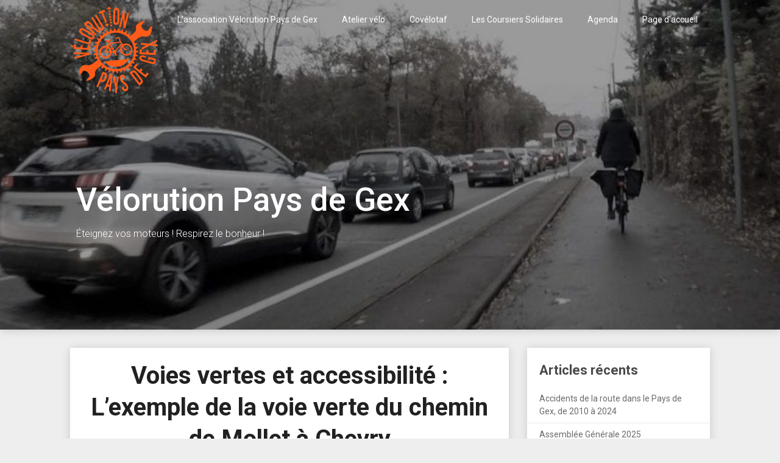

--- FILE ---
content_type: text/html; charset=UTF-8
request_url: https://velorution-paysdegex.fr/voies-vertes-et-accessibilite-lexemple-de-la-voie-verte-du-chemin-de-mollet-a-chevry/
body_size: 11650
content:
<!DOCTYPE html>
<html lang="fr-FR">
<head>
	<meta charset="UTF-8">
	<meta name="viewport" content="width=device-width, initial-scale=1">
	<link rel="profile" href="https://gmpg.org/xfn/11">
	<link rel="pingback" href="https://velorution-paysdegex.fr/xmlrpc.php">
	<title>Voies vertes et accessibilité : L&rsquo;exemple de la voie verte du chemin de Mollet à Chevry &#8211; Vélorution Pays de Gex</title>
<meta name='robots' content='max-image-preview:large' />
<link rel='dns-prefetch' href='//fonts.googleapis.com' />
<link rel="alternate" type="application/rss+xml" title="Vélorution Pays de Gex &raquo; Flux" href="https://velorution-paysdegex.fr/feed/" />
<link rel="alternate" type="application/rss+xml" title="Vélorution Pays de Gex &raquo; Flux des commentaires" href="https://velorution-paysdegex.fr/comments/feed/" />
<link rel="alternate" title="oEmbed (JSON)" type="application/json+oembed" href="https://velorution-paysdegex.fr/wp-json/oembed/1.0/embed?url=https%3A%2F%2Fvelorution-paysdegex.fr%2Fvoies-vertes-et-accessibilite-lexemple-de-la-voie-verte-du-chemin-de-mollet-a-chevry%2F" />
<link rel="alternate" title="oEmbed (XML)" type="text/xml+oembed" href="https://velorution-paysdegex.fr/wp-json/oembed/1.0/embed?url=https%3A%2F%2Fvelorution-paysdegex.fr%2Fvoies-vertes-et-accessibilite-lexemple-de-la-voie-verte-du-chemin-de-mollet-a-chevry%2F&#038;format=xml" />
<style id='wp-img-auto-sizes-contain-inline-css' type='text/css'>
img:is([sizes=auto i],[sizes^="auto," i]){contain-intrinsic-size:3000px 1500px}
/*# sourceURL=wp-img-auto-sizes-contain-inline-css */
</style>
<link rel='stylesheet' id='embed-pdf-viewer-css' href='https://velorution-paysdegex.fr/wp-content/plugins/embed-pdf-viewer/css/embed-pdf-viewer.css?ver=2.4.6' type='text/css' media='screen' />
<style id='wp-emoji-styles-inline-css' type='text/css'>

	img.wp-smiley, img.emoji {
		display: inline !important;
		border: none !important;
		box-shadow: none !important;
		height: 1em !important;
		width: 1em !important;
		margin: 0 0.07em !important;
		vertical-align: -0.1em !important;
		background: none !important;
		padding: 0 !important;
	}
/*# sourceURL=wp-emoji-styles-inline-css */
</style>
<style id='wp-block-library-inline-css' type='text/css'>
:root{--wp-block-synced-color:#7a00df;--wp-block-synced-color--rgb:122,0,223;--wp-bound-block-color:var(--wp-block-synced-color);--wp-editor-canvas-background:#ddd;--wp-admin-theme-color:#007cba;--wp-admin-theme-color--rgb:0,124,186;--wp-admin-theme-color-darker-10:#006ba1;--wp-admin-theme-color-darker-10--rgb:0,107,160.5;--wp-admin-theme-color-darker-20:#005a87;--wp-admin-theme-color-darker-20--rgb:0,90,135;--wp-admin-border-width-focus:2px}@media (min-resolution:192dpi){:root{--wp-admin-border-width-focus:1.5px}}.wp-element-button{cursor:pointer}:root .has-very-light-gray-background-color{background-color:#eee}:root .has-very-dark-gray-background-color{background-color:#313131}:root .has-very-light-gray-color{color:#eee}:root .has-very-dark-gray-color{color:#313131}:root .has-vivid-green-cyan-to-vivid-cyan-blue-gradient-background{background:linear-gradient(135deg,#00d084,#0693e3)}:root .has-purple-crush-gradient-background{background:linear-gradient(135deg,#34e2e4,#4721fb 50%,#ab1dfe)}:root .has-hazy-dawn-gradient-background{background:linear-gradient(135deg,#faaca8,#dad0ec)}:root .has-subdued-olive-gradient-background{background:linear-gradient(135deg,#fafae1,#67a671)}:root .has-atomic-cream-gradient-background{background:linear-gradient(135deg,#fdd79a,#004a59)}:root .has-nightshade-gradient-background{background:linear-gradient(135deg,#330968,#31cdcf)}:root .has-midnight-gradient-background{background:linear-gradient(135deg,#020381,#2874fc)}:root{--wp--preset--font-size--normal:16px;--wp--preset--font-size--huge:42px}.has-regular-font-size{font-size:1em}.has-larger-font-size{font-size:2.625em}.has-normal-font-size{font-size:var(--wp--preset--font-size--normal)}.has-huge-font-size{font-size:var(--wp--preset--font-size--huge)}.has-text-align-center{text-align:center}.has-text-align-left{text-align:left}.has-text-align-right{text-align:right}.has-fit-text{white-space:nowrap!important}#end-resizable-editor-section{display:none}.aligncenter{clear:both}.items-justified-left{justify-content:flex-start}.items-justified-center{justify-content:center}.items-justified-right{justify-content:flex-end}.items-justified-space-between{justify-content:space-between}.screen-reader-text{border:0;clip-path:inset(50%);height:1px;margin:-1px;overflow:hidden;padding:0;position:absolute;width:1px;word-wrap:normal!important}.screen-reader-text:focus{background-color:#ddd;clip-path:none;color:#444;display:block;font-size:1em;height:auto;left:5px;line-height:normal;padding:15px 23px 14px;text-decoration:none;top:5px;width:auto;z-index:100000}html :where(.has-border-color){border-style:solid}html :where([style*=border-top-color]){border-top-style:solid}html :where([style*=border-right-color]){border-right-style:solid}html :where([style*=border-bottom-color]){border-bottom-style:solid}html :where([style*=border-left-color]){border-left-style:solid}html :where([style*=border-width]){border-style:solid}html :where([style*=border-top-width]){border-top-style:solid}html :where([style*=border-right-width]){border-right-style:solid}html :where([style*=border-bottom-width]){border-bottom-style:solid}html :where([style*=border-left-width]){border-left-style:solid}html :where(img[class*=wp-image-]){height:auto;max-width:100%}:where(figure){margin:0 0 1em}html :where(.is-position-sticky){--wp-admin--admin-bar--position-offset:var(--wp-admin--admin-bar--height,0px)}@media screen and (max-width:600px){html :where(.is-position-sticky){--wp-admin--admin-bar--position-offset:0px}}

/*# sourceURL=wp-block-library-inline-css */
</style><style id='wp-block-latest-posts-inline-css' type='text/css'>
.wp-block-latest-posts{box-sizing:border-box}.wp-block-latest-posts.alignleft{margin-right:2em}.wp-block-latest-posts.alignright{margin-left:2em}.wp-block-latest-posts.wp-block-latest-posts__list{list-style:none}.wp-block-latest-posts.wp-block-latest-posts__list li{clear:both;overflow-wrap:break-word}.wp-block-latest-posts.is-grid{display:flex;flex-wrap:wrap}.wp-block-latest-posts.is-grid li{margin:0 1.25em 1.25em 0;width:100%}@media (min-width:600px){.wp-block-latest-posts.columns-2 li{width:calc(50% - .625em)}.wp-block-latest-posts.columns-2 li:nth-child(2n){margin-right:0}.wp-block-latest-posts.columns-3 li{width:calc(33.33333% - .83333em)}.wp-block-latest-posts.columns-3 li:nth-child(3n){margin-right:0}.wp-block-latest-posts.columns-4 li{width:calc(25% - .9375em)}.wp-block-latest-posts.columns-4 li:nth-child(4n){margin-right:0}.wp-block-latest-posts.columns-5 li{width:calc(20% - 1em)}.wp-block-latest-posts.columns-5 li:nth-child(5n){margin-right:0}.wp-block-latest-posts.columns-6 li{width:calc(16.66667% - 1.04167em)}.wp-block-latest-posts.columns-6 li:nth-child(6n){margin-right:0}}:root :where(.wp-block-latest-posts.is-grid){padding:0}:root :where(.wp-block-latest-posts.wp-block-latest-posts__list){padding-left:0}.wp-block-latest-posts__post-author,.wp-block-latest-posts__post-date{display:block;font-size:.8125em}.wp-block-latest-posts__post-excerpt,.wp-block-latest-posts__post-full-content{margin-bottom:1em;margin-top:.5em}.wp-block-latest-posts__featured-image a{display:inline-block}.wp-block-latest-posts__featured-image img{height:auto;max-width:100%;width:auto}.wp-block-latest-posts__featured-image.alignleft{float:left;margin-right:1em}.wp-block-latest-posts__featured-image.alignright{float:right;margin-left:1em}.wp-block-latest-posts__featured-image.aligncenter{margin-bottom:1em;text-align:center}
/*# sourceURL=https://velorution-paysdegex.fr/wp-includes/blocks/latest-posts/style.min.css */
</style>
<style id='wp-block-columns-inline-css' type='text/css'>
.wp-block-columns{box-sizing:border-box;display:flex;flex-wrap:wrap!important}@media (min-width:782px){.wp-block-columns{flex-wrap:nowrap!important}}.wp-block-columns{align-items:normal!important}.wp-block-columns.are-vertically-aligned-top{align-items:flex-start}.wp-block-columns.are-vertically-aligned-center{align-items:center}.wp-block-columns.are-vertically-aligned-bottom{align-items:flex-end}@media (max-width:781px){.wp-block-columns:not(.is-not-stacked-on-mobile)>.wp-block-column{flex-basis:100%!important}}@media (min-width:782px){.wp-block-columns:not(.is-not-stacked-on-mobile)>.wp-block-column{flex-basis:0;flex-grow:1}.wp-block-columns:not(.is-not-stacked-on-mobile)>.wp-block-column[style*=flex-basis]{flex-grow:0}}.wp-block-columns.is-not-stacked-on-mobile{flex-wrap:nowrap!important}.wp-block-columns.is-not-stacked-on-mobile>.wp-block-column{flex-basis:0;flex-grow:1}.wp-block-columns.is-not-stacked-on-mobile>.wp-block-column[style*=flex-basis]{flex-grow:0}:where(.wp-block-columns){margin-bottom:1.75em}:where(.wp-block-columns.has-background){padding:1.25em 2.375em}.wp-block-column{flex-grow:1;min-width:0;overflow-wrap:break-word;word-break:break-word}.wp-block-column.is-vertically-aligned-top{align-self:flex-start}.wp-block-column.is-vertically-aligned-center{align-self:center}.wp-block-column.is-vertically-aligned-bottom{align-self:flex-end}.wp-block-column.is-vertically-aligned-stretch{align-self:stretch}.wp-block-column.is-vertically-aligned-bottom,.wp-block-column.is-vertically-aligned-center,.wp-block-column.is-vertically-aligned-top{width:100%}
/*# sourceURL=https://velorution-paysdegex.fr/wp-includes/blocks/columns/style.min.css */
</style>
<style id='wp-block-embed-inline-css' type='text/css'>
.wp-block-embed.alignleft,.wp-block-embed.alignright,.wp-block[data-align=left]>[data-type="core/embed"],.wp-block[data-align=right]>[data-type="core/embed"]{max-width:360px;width:100%}.wp-block-embed.alignleft .wp-block-embed__wrapper,.wp-block-embed.alignright .wp-block-embed__wrapper,.wp-block[data-align=left]>[data-type="core/embed"] .wp-block-embed__wrapper,.wp-block[data-align=right]>[data-type="core/embed"] .wp-block-embed__wrapper{min-width:280px}.wp-block-cover .wp-block-embed{min-height:240px;min-width:320px}.wp-block-embed{overflow-wrap:break-word}.wp-block-embed :where(figcaption){margin-bottom:1em;margin-top:.5em}.wp-block-embed iframe{max-width:100%}.wp-block-embed__wrapper{position:relative}.wp-embed-responsive .wp-has-aspect-ratio .wp-block-embed__wrapper:before{content:"";display:block;padding-top:50%}.wp-embed-responsive .wp-has-aspect-ratio iframe{bottom:0;height:100%;left:0;position:absolute;right:0;top:0;width:100%}.wp-embed-responsive .wp-embed-aspect-21-9 .wp-block-embed__wrapper:before{padding-top:42.85%}.wp-embed-responsive .wp-embed-aspect-18-9 .wp-block-embed__wrapper:before{padding-top:50%}.wp-embed-responsive .wp-embed-aspect-16-9 .wp-block-embed__wrapper:before{padding-top:56.25%}.wp-embed-responsive .wp-embed-aspect-4-3 .wp-block-embed__wrapper:before{padding-top:75%}.wp-embed-responsive .wp-embed-aspect-1-1 .wp-block-embed__wrapper:before{padding-top:100%}.wp-embed-responsive .wp-embed-aspect-9-16 .wp-block-embed__wrapper:before{padding-top:177.77%}.wp-embed-responsive .wp-embed-aspect-1-2 .wp-block-embed__wrapper:before{padding-top:200%}
/*# sourceURL=https://velorution-paysdegex.fr/wp-includes/blocks/embed/style.min.css */
</style>
<style id='wp-block-group-inline-css' type='text/css'>
.wp-block-group{box-sizing:border-box}:where(.wp-block-group.wp-block-group-is-layout-constrained){position:relative}
/*# sourceURL=https://velorution-paysdegex.fr/wp-includes/blocks/group/style.min.css */
</style>
<style id='wp-block-paragraph-inline-css' type='text/css'>
.is-small-text{font-size:.875em}.is-regular-text{font-size:1em}.is-large-text{font-size:2.25em}.is-larger-text{font-size:3em}.has-drop-cap:not(:focus):first-letter{float:left;font-size:8.4em;font-style:normal;font-weight:100;line-height:.68;margin:.05em .1em 0 0;text-transform:uppercase}body.rtl .has-drop-cap:not(:focus):first-letter{float:none;margin-left:.1em}p.has-drop-cap.has-background{overflow:hidden}:root :where(p.has-background){padding:1.25em 2.375em}:where(p.has-text-color:not(.has-link-color)) a{color:inherit}p.has-text-align-left[style*="writing-mode:vertical-lr"],p.has-text-align-right[style*="writing-mode:vertical-rl"]{rotate:180deg}
/*# sourceURL=https://velorution-paysdegex.fr/wp-includes/blocks/paragraph/style.min.css */
</style>
<style id='global-styles-inline-css' type='text/css'>
:root{--wp--preset--aspect-ratio--square: 1;--wp--preset--aspect-ratio--4-3: 4/3;--wp--preset--aspect-ratio--3-4: 3/4;--wp--preset--aspect-ratio--3-2: 3/2;--wp--preset--aspect-ratio--2-3: 2/3;--wp--preset--aspect-ratio--16-9: 16/9;--wp--preset--aspect-ratio--9-16: 9/16;--wp--preset--color--black: #000000;--wp--preset--color--cyan-bluish-gray: #abb8c3;--wp--preset--color--white: #ffffff;--wp--preset--color--pale-pink: #f78da7;--wp--preset--color--vivid-red: #cf2e2e;--wp--preset--color--luminous-vivid-orange: #ff6900;--wp--preset--color--luminous-vivid-amber: #fcb900;--wp--preset--color--light-green-cyan: #7bdcb5;--wp--preset--color--vivid-green-cyan: #00d084;--wp--preset--color--pale-cyan-blue: #8ed1fc;--wp--preset--color--vivid-cyan-blue: #0693e3;--wp--preset--color--vivid-purple: #9b51e0;--wp--preset--gradient--vivid-cyan-blue-to-vivid-purple: linear-gradient(135deg,rgb(6,147,227) 0%,rgb(155,81,224) 100%);--wp--preset--gradient--light-green-cyan-to-vivid-green-cyan: linear-gradient(135deg,rgb(122,220,180) 0%,rgb(0,208,130) 100%);--wp--preset--gradient--luminous-vivid-amber-to-luminous-vivid-orange: linear-gradient(135deg,rgb(252,185,0) 0%,rgb(255,105,0) 100%);--wp--preset--gradient--luminous-vivid-orange-to-vivid-red: linear-gradient(135deg,rgb(255,105,0) 0%,rgb(207,46,46) 100%);--wp--preset--gradient--very-light-gray-to-cyan-bluish-gray: linear-gradient(135deg,rgb(238,238,238) 0%,rgb(169,184,195) 100%);--wp--preset--gradient--cool-to-warm-spectrum: linear-gradient(135deg,rgb(74,234,220) 0%,rgb(151,120,209) 20%,rgb(207,42,186) 40%,rgb(238,44,130) 60%,rgb(251,105,98) 80%,rgb(254,248,76) 100%);--wp--preset--gradient--blush-light-purple: linear-gradient(135deg,rgb(255,206,236) 0%,rgb(152,150,240) 100%);--wp--preset--gradient--blush-bordeaux: linear-gradient(135deg,rgb(254,205,165) 0%,rgb(254,45,45) 50%,rgb(107,0,62) 100%);--wp--preset--gradient--luminous-dusk: linear-gradient(135deg,rgb(255,203,112) 0%,rgb(199,81,192) 50%,rgb(65,88,208) 100%);--wp--preset--gradient--pale-ocean: linear-gradient(135deg,rgb(255,245,203) 0%,rgb(182,227,212) 50%,rgb(51,167,181) 100%);--wp--preset--gradient--electric-grass: linear-gradient(135deg,rgb(202,248,128) 0%,rgb(113,206,126) 100%);--wp--preset--gradient--midnight: linear-gradient(135deg,rgb(2,3,129) 0%,rgb(40,116,252) 100%);--wp--preset--font-size--small: 13px;--wp--preset--font-size--medium: 20px;--wp--preset--font-size--large: 36px;--wp--preset--font-size--x-large: 42px;--wp--preset--spacing--20: 0.44rem;--wp--preset--spacing--30: 0.67rem;--wp--preset--spacing--40: 1rem;--wp--preset--spacing--50: 1.5rem;--wp--preset--spacing--60: 2.25rem;--wp--preset--spacing--70: 3.38rem;--wp--preset--spacing--80: 5.06rem;--wp--preset--shadow--natural: 6px 6px 9px rgba(0, 0, 0, 0.2);--wp--preset--shadow--deep: 12px 12px 50px rgba(0, 0, 0, 0.4);--wp--preset--shadow--sharp: 6px 6px 0px rgba(0, 0, 0, 0.2);--wp--preset--shadow--outlined: 6px 6px 0px -3px rgb(255, 255, 255), 6px 6px rgb(0, 0, 0);--wp--preset--shadow--crisp: 6px 6px 0px rgb(0, 0, 0);}:where(.is-layout-flex){gap: 0.5em;}:where(.is-layout-grid){gap: 0.5em;}body .is-layout-flex{display: flex;}.is-layout-flex{flex-wrap: wrap;align-items: center;}.is-layout-flex > :is(*, div){margin: 0;}body .is-layout-grid{display: grid;}.is-layout-grid > :is(*, div){margin: 0;}:where(.wp-block-columns.is-layout-flex){gap: 2em;}:where(.wp-block-columns.is-layout-grid){gap: 2em;}:where(.wp-block-post-template.is-layout-flex){gap: 1.25em;}:where(.wp-block-post-template.is-layout-grid){gap: 1.25em;}.has-black-color{color: var(--wp--preset--color--black) !important;}.has-cyan-bluish-gray-color{color: var(--wp--preset--color--cyan-bluish-gray) !important;}.has-white-color{color: var(--wp--preset--color--white) !important;}.has-pale-pink-color{color: var(--wp--preset--color--pale-pink) !important;}.has-vivid-red-color{color: var(--wp--preset--color--vivid-red) !important;}.has-luminous-vivid-orange-color{color: var(--wp--preset--color--luminous-vivid-orange) !important;}.has-luminous-vivid-amber-color{color: var(--wp--preset--color--luminous-vivid-amber) !important;}.has-light-green-cyan-color{color: var(--wp--preset--color--light-green-cyan) !important;}.has-vivid-green-cyan-color{color: var(--wp--preset--color--vivid-green-cyan) !important;}.has-pale-cyan-blue-color{color: var(--wp--preset--color--pale-cyan-blue) !important;}.has-vivid-cyan-blue-color{color: var(--wp--preset--color--vivid-cyan-blue) !important;}.has-vivid-purple-color{color: var(--wp--preset--color--vivid-purple) !important;}.has-black-background-color{background-color: var(--wp--preset--color--black) !important;}.has-cyan-bluish-gray-background-color{background-color: var(--wp--preset--color--cyan-bluish-gray) !important;}.has-white-background-color{background-color: var(--wp--preset--color--white) !important;}.has-pale-pink-background-color{background-color: var(--wp--preset--color--pale-pink) !important;}.has-vivid-red-background-color{background-color: var(--wp--preset--color--vivid-red) !important;}.has-luminous-vivid-orange-background-color{background-color: var(--wp--preset--color--luminous-vivid-orange) !important;}.has-luminous-vivid-amber-background-color{background-color: var(--wp--preset--color--luminous-vivid-amber) !important;}.has-light-green-cyan-background-color{background-color: var(--wp--preset--color--light-green-cyan) !important;}.has-vivid-green-cyan-background-color{background-color: var(--wp--preset--color--vivid-green-cyan) !important;}.has-pale-cyan-blue-background-color{background-color: var(--wp--preset--color--pale-cyan-blue) !important;}.has-vivid-cyan-blue-background-color{background-color: var(--wp--preset--color--vivid-cyan-blue) !important;}.has-vivid-purple-background-color{background-color: var(--wp--preset--color--vivid-purple) !important;}.has-black-border-color{border-color: var(--wp--preset--color--black) !important;}.has-cyan-bluish-gray-border-color{border-color: var(--wp--preset--color--cyan-bluish-gray) !important;}.has-white-border-color{border-color: var(--wp--preset--color--white) !important;}.has-pale-pink-border-color{border-color: var(--wp--preset--color--pale-pink) !important;}.has-vivid-red-border-color{border-color: var(--wp--preset--color--vivid-red) !important;}.has-luminous-vivid-orange-border-color{border-color: var(--wp--preset--color--luminous-vivid-orange) !important;}.has-luminous-vivid-amber-border-color{border-color: var(--wp--preset--color--luminous-vivid-amber) !important;}.has-light-green-cyan-border-color{border-color: var(--wp--preset--color--light-green-cyan) !important;}.has-vivid-green-cyan-border-color{border-color: var(--wp--preset--color--vivid-green-cyan) !important;}.has-pale-cyan-blue-border-color{border-color: var(--wp--preset--color--pale-cyan-blue) !important;}.has-vivid-cyan-blue-border-color{border-color: var(--wp--preset--color--vivid-cyan-blue) !important;}.has-vivid-purple-border-color{border-color: var(--wp--preset--color--vivid-purple) !important;}.has-vivid-cyan-blue-to-vivid-purple-gradient-background{background: var(--wp--preset--gradient--vivid-cyan-blue-to-vivid-purple) !important;}.has-light-green-cyan-to-vivid-green-cyan-gradient-background{background: var(--wp--preset--gradient--light-green-cyan-to-vivid-green-cyan) !important;}.has-luminous-vivid-amber-to-luminous-vivid-orange-gradient-background{background: var(--wp--preset--gradient--luminous-vivid-amber-to-luminous-vivid-orange) !important;}.has-luminous-vivid-orange-to-vivid-red-gradient-background{background: var(--wp--preset--gradient--luminous-vivid-orange-to-vivid-red) !important;}.has-very-light-gray-to-cyan-bluish-gray-gradient-background{background: var(--wp--preset--gradient--very-light-gray-to-cyan-bluish-gray) !important;}.has-cool-to-warm-spectrum-gradient-background{background: var(--wp--preset--gradient--cool-to-warm-spectrum) !important;}.has-blush-light-purple-gradient-background{background: var(--wp--preset--gradient--blush-light-purple) !important;}.has-blush-bordeaux-gradient-background{background: var(--wp--preset--gradient--blush-bordeaux) !important;}.has-luminous-dusk-gradient-background{background: var(--wp--preset--gradient--luminous-dusk) !important;}.has-pale-ocean-gradient-background{background: var(--wp--preset--gradient--pale-ocean) !important;}.has-electric-grass-gradient-background{background: var(--wp--preset--gradient--electric-grass) !important;}.has-midnight-gradient-background{background: var(--wp--preset--gradient--midnight) !important;}.has-small-font-size{font-size: var(--wp--preset--font-size--small) !important;}.has-medium-font-size{font-size: var(--wp--preset--font-size--medium) !important;}.has-large-font-size{font-size: var(--wp--preset--font-size--large) !important;}.has-x-large-font-size{font-size: var(--wp--preset--font-size--x-large) !important;}
:where(.wp-block-columns.is-layout-flex){gap: 2em;}:where(.wp-block-columns.is-layout-grid){gap: 2em;}
/*# sourceURL=global-styles-inline-css */
</style>
<style id='core-block-supports-inline-css' type='text/css'>
.wp-container-core-columns-is-layout-9d6595d7{flex-wrap:nowrap;}
/*# sourceURL=core-block-supports-inline-css */
</style>

<style id='classic-theme-styles-inline-css' type='text/css'>
/*! This file is auto-generated */
.wp-block-button__link{color:#fff;background-color:#32373c;border-radius:9999px;box-shadow:none;text-decoration:none;padding:calc(.667em + 2px) calc(1.333em + 2px);font-size:1.125em}.wp-block-file__button{background:#32373c;color:#fff;text-decoration:none}
/*# sourceURL=/wp-includes/css/classic-themes.min.css */
</style>
<link rel='stylesheet' id='hello-asso-css' href='https://velorution-paysdegex.fr/wp-content/plugins/helloasso/public/css/hello-asso-public.css?ver=1.1.24' type='text/css' media='all' />
<link rel='stylesheet' id='wpa-css-css' href='https://velorution-paysdegex.fr/wp-content/plugins/honeypot/includes/css/wpa.css?ver=2.2.05' type='text/css' media='all' />
<link rel='stylesheet' id='osm-map-css-css' href='https://velorution-paysdegex.fr/wp-content/plugins/osm/css/osm_map.css?ver=0626cf3b44fd42416ffb238c293c0d27' type='text/css' media='all' />
<link rel='stylesheet' id='osm-ol3-css-css' href='https://velorution-paysdegex.fr/wp-content/plugins/osm/js/OL/7.1.0/ol.css?ver=0626cf3b44fd42416ffb238c293c0d27' type='text/css' media='all' />
<link rel='stylesheet' id='osm-ol3-ext-css-css' href='https://velorution-paysdegex.fr/wp-content/plugins/osm/css/osm_map_v3.css?ver=0626cf3b44fd42416ffb238c293c0d27' type='text/css' media='all' />
<link rel='stylesheet' id='pdfp-public-css' href='https://velorution-paysdegex.fr/wp-content/plugins/pdf-poster/build/public.css?ver=1768985377' type='text/css' media='all' />
<link rel='stylesheet' id='customizable-blogily-style-css' href='https://velorution-paysdegex.fr/wp-content/themes/customizable-blogily/style.css?ver=0626cf3b44fd42416ffb238c293c0d27' type='text/css' media='all' />
<link rel='stylesheet' id='customizable-blogily-fonts-css' href='//fonts.googleapis.com/css?family=Roboto%3A300%2C400%2C500%2C700%2C900' type='text/css' media='all' />
<script type="text/javascript" src="https://velorution-paysdegex.fr/wp-includes/js/jquery/jquery.min.js?ver=3.7.1" id="jquery-core-js"></script>
<script type="text/javascript" src="https://velorution-paysdegex.fr/wp-includes/js/jquery/jquery-migrate.min.js?ver=3.4.1" id="jquery-migrate-js"></script>
<script type="text/javascript" src="https://velorution-paysdegex.fr/wp-content/plugins/helloasso/public/js/hello-asso-public.js?ver=1.1.24" id="hello-asso-js"></script>
<script type="text/javascript" src="https://velorution-paysdegex.fr/wp-content/plugins/osm/js/OL/2.13.1/OpenLayers.js?ver=0626cf3b44fd42416ffb238c293c0d27" id="osm-ol-library-js"></script>
<script type="text/javascript" src="https://velorution-paysdegex.fr/wp-content/plugins/osm/js/OSM/openlayers/OpenStreetMap.js?ver=0626cf3b44fd42416ffb238c293c0d27" id="osm-osm-library-js"></script>
<script type="text/javascript" src="https://velorution-paysdegex.fr/wp-content/plugins/osm/js/OSeaM/harbours.js?ver=0626cf3b44fd42416ffb238c293c0d27" id="osm-harbours-library-js"></script>
<script type="text/javascript" src="https://velorution-paysdegex.fr/wp-content/plugins/osm/js/OSeaM/map_utils.js?ver=0626cf3b44fd42416ffb238c293c0d27" id="osm-map-utils-library-js"></script>
<script type="text/javascript" src="https://velorution-paysdegex.fr/wp-content/plugins/osm/js/OSeaM/utilities.js?ver=0626cf3b44fd42416ffb238c293c0d27" id="osm-utilities-library-js"></script>
<script type="text/javascript" src="https://velorution-paysdegex.fr/wp-content/plugins/osm/js/osm-plugin-lib.js?ver=0626cf3b44fd42416ffb238c293c0d27" id="OsmScript-js"></script>
<script type="text/javascript" src="https://velorution-paysdegex.fr/wp-content/plugins/osm/js/polyfill/v2/polyfill.min.js?features=requestAnimationFrame%2CElement.prototype.classList%2CURL&amp;ver=6.9" id="osm-polyfill-js"></script>
<script type="text/javascript" src="https://velorution-paysdegex.fr/wp-content/plugins/osm/js/OL/7.1.0/ol.js?ver=0626cf3b44fd42416ffb238c293c0d27" id="osm-ol3-library-js"></script>
<script type="text/javascript" src="https://velorution-paysdegex.fr/wp-content/plugins/osm/js/osm-v3-plugin-lib.js?ver=0626cf3b44fd42416ffb238c293c0d27" id="osm-ol3-ext-library-js"></script>
<script type="text/javascript" src="https://velorution-paysdegex.fr/wp-content/plugins/osm/js/osm-metabox-events.js?ver=0626cf3b44fd42416ffb238c293c0d27" id="osm-ol3-metabox-events-js"></script>
<script type="text/javascript" src="https://velorution-paysdegex.fr/wp-content/plugins/osm/js/osm-startup-lib.js?ver=0626cf3b44fd42416ffb238c293c0d27" id="osm-map-startup-js"></script>
<link rel="https://api.w.org/" href="https://velorution-paysdegex.fr/wp-json/" /><link rel="alternate" title="JSON" type="application/json" href="https://velorution-paysdegex.fr/wp-json/wp/v2/posts/270" /><link rel="EditURI" type="application/rsd+xml" title="RSD" href="https://velorution-paysdegex.fr/xmlrpc.php?rsd" />
<link rel="canonical" href="https://velorution-paysdegex.fr/voies-vertes-et-accessibilite-lexemple-de-la-voie-verte-du-chemin-de-mollet-a-chevry/" />
<script type="text/javascript"> 

/**  all layers have to be in this global array - in further process each map will have something like vectorM[map_ol3js_n][layer_n] */
var vectorM = [[]];


/** put translations from PHP/mo to JavaScript */
var translations = [];

/** global GET-Parameters */
var HTTP_GET_VARS = [];

</script><!-- OSM plugin V6.1.6: did not add geo meta tags. --> 
        <style>
                    </style>

        <style type="text/css">

        
        .related-posts .related-posts-no-img h5.title.front-view-title, #tabber .inside li .meta b,footer .widget li a:hover,.fn a,.reply a,#tabber .inside li div.info .entry-title a:hover, #navigation ul ul a:hover,.single_post a, a:hover, .sidebar.c-4-12 .textwidget a, #site-footer .textwidget a, #commentform a, #tabber .inside li a, .copyrights a:hover, a, .sidebar.c-4-12 a:hover, .top a:hover, footer .tagcloud a:hover,.sticky-text { color: ; }

  .total-comments span:after, span.sticky-post, .nav-previous a:hover, .nav-next a:hover, #commentform input#submit, #searchform input[type='submit'], .home_menu_item, .currenttext, .pagination a:hover, .readMore a, .customizableblogily-subscribe input[type='submit'], .pagination .current, .woocommerce nav.woocommerce-pagination ul li a:focus, .woocommerce nav.woocommerce-pagination ul li a:hover, .woocommerce nav.woocommerce-pagination ul li span.current, .woocommerce-product-search input[type="submit"], .woocommerce a.button, .woocommerce-page a.button, .woocommerce button.button, .woocommerce-page button.button, .woocommerce input.button, .woocommerce-page input.button, .woocommerce #respond input#submit, .woocommerce-page #respond input#submit, .woocommerce #content input.button, .woocommerce-page #content input.button, #sidebars h3.widget-title:after, .postauthor h4:after, .related-posts h3:after, .archive .postsby span:after, .comment-respond h4:after, .single_post header:after, #cancel-comment-reply-link, .upper-widgets-grid h3:after  { background-color: ; }

  #sidebars .widget h3, #sidebars .widget h3 a { border-left-color: ; }

        .related-posts-no-img, #navigation ul li.current-menu-item a, .woocommerce nav.woocommerce-pagination ul li span.current, .woocommerce-page nav.woocommerce-pagination ul li span.current, .woocommerce #content nav.woocommerce-pagination ul li span.current, .woocommerce-page #content nav.woocommerce-pagination ul li span.current, .woocommerce nav.woocommerce-pagination ul li a:hover, .woocommerce-page nav.woocommerce-pagination ul li a:hover, .woocommerce #content nav.woocommerce-pagination ul li a:hover, .woocommerce-page #content nav.woocommerce-pagination ul li a:hover, .woocommerce nav.woocommerce-pagination ul li a:focus, .woocommerce-page nav.woocommerce-pagination ul li a:focus, .woocommerce #content nav.woocommerce-pagination ul li a:focus, .woocommerce-page #content nav.woocommerce-pagination ul li a:focus, .pagination .current, .tagcloud a { border-color: ; }
  .corner { border-color: transparent transparent  transparent;}



        
        .pagination a, .pagination2, .pagination .dots, .post.excerpt { background: ; }
        #content, #comments, #commentsAdd, .related-posts, .single-post .post.excerpt, .postauthor { background: ; }
        #sidebars .widget { background: ; }
        .upper-widgets-grid { background: ; }
        footer { background: ; }
        .copyrights { background: ; }
        #site-header { background-color: ; }
        .primary-navigation, .primary-navigation, #navigation ul ul li { background-color: ; }
        a#pull, #navigation .menu a, #navigation .menu a:hover, #navigation .menu .fa > a, #navigation .menu .fa > a, #navigation .toggle-caret, #navigation span.site-logo a, #navigation.mobile-menu-wrapper .site-logo a, .primary-navigation.header-activated #navigation ul ul li a { color:  }
        #sidebars .widget h3, #sidebars .widget h3 a, #sidebars h3 { color: ; }
        #sidebars .widget a, #sidebars a, #sidebars li a { color: ; }
        #sidebars .widget, #sidebars, #sidebars .widget li { color: ; }
        .post.excerpt .post-content, .pagination a, .pagination2, .pagination .dots { color: ; }
        .post.excerpt h2.title a { color: ; }
        .pagination a, .pagination2, .pagination .dots { border-color: ; }
        span.entry-meta{ color: ; }
        .article h1, .article h2, .article h3, .article h4, .article h5, .article h6, .total-comments, .article th{ color: ; }
        .article, .article p, .related-posts .title, .breadcrumb, .article #commentform textarea  { color: ; }
        .article a, .breadcrumb a, #commentform a { color: ; }
        #commentform input#submit, #commentform input#submit:hover{ background: ; }
        .post-date-customizable, .comment time { color: ; }
        .footer-widgets #searchform input[type='submit'],  .footer-widgets #searchform input[type='submit']:hover{ background: ; }
        .footer-widgets h3:after{ background: ; }
        .footer-widgets h3, footer .widget.widget_rss h3 a{ color: ; }
        .footer-widgets .widget li, .footer-widgets .widget, #copyright-note, footer p{ color: ; }
        footer .widget a, #copyright-note a, #copyright-note a:hover, footer .widget a:hover, footer .widget li a:hover{ color: ; }
        .top-column-widget a, .top-column-widget a:hover, .top-column-widget a:active, .top-column-widget a:focus { color: ; }
        .top-column-widget, .upper-widgets-grid { color: ; }
        .top-column-widget .widget.widget_rss h3 a, .upper-widgets-grid h3, .top-column-widget h3{ color: ; }
        @media screen and (min-width: 865px) {
            .primary-navigation.header-activated #navigation a { color: ; }
        }
        @media screen and (max-width: 865px) {
            #navigation.mobile-menu-wrapper{ background-color: ; }
        }
    </style>
    	<style type="text/css">
		#site-header {
			background-image: url(https://velorution-paysdegex.fr/wp-content/uploads/2022/01/cropped-cropped-Capture-decran-2020-09-23-a-23.07.00-copie-3-1024x432-1.jpg);
		    background-size: cover;
		}


		.site-branding .site-title,
	.site-branding .site-description {
		color: #fff;
	}
	.site-branding .site-title:after {
		background: #fff;
	}
		</style>
	<link rel="icon" href="https://velorution-paysdegex.fr/wp-content/uploads/2022/01/Logo-Velorution-Pays-de-Gex-150.png" sizes="32x32" />
<link rel="icon" href="https://velorution-paysdegex.fr/wp-content/uploads/2022/01/Logo-Velorution-Pays-de-Gex-150.png" sizes="192x192" />
<link rel="apple-touch-icon" href="https://velorution-paysdegex.fr/wp-content/uploads/2022/01/Logo-Velorution-Pays-de-Gex-150.png" />
<meta name="msapplication-TileImage" content="https://velorution-paysdegex.fr/wp-content/uploads/2022/01/Logo-Velorution-Pays-de-Gex-150.png" />
</head>

<body data-rsssl=1 class="wp-singular post-template-default single single-post postid-270 single-format-standard wp-custom-logo wp-theme-customizable-blogily">
	 

	<div class="main-container">
		<a class="skip-link screen-reader-text" href="#page">Skip to content</a>

		<header id="site-header" role="banner">
							<div class="primary-navigation header-activated">
													
								<button id="pull" class="toggle-mobile-menu">Menu</button>
								<span class="accessibility-skip-mobile-menu"></span>
								<div class="container clear">
									<nav id="navigation" class="primary-navigation mobile-menu-wrapper" role="navigation">
																					<span id="logo" class="image-logo" itemprop="headline">
												<a href="https://velorution-paysdegex.fr/" class="custom-logo-link" rel="home"><img width="150" height="147" src="https://velorution-paysdegex.fr/wp-content/uploads/2022/01/cropped-logoVelorutionPaysDeGexUltraSmall-1.png" class="custom-logo" alt="Vélorution Pays de Gex" decoding="async" /></a>											</span><!-- END #logo -->
										

																					<ul id="menu-menu" class="menu clearfix"><li id="menu-item-29047" class="menu-item menu-item-type-post_type menu-item-object-post menu-item-29047"><a href="https://velorution-paysdegex.fr/lassociation-velorution-pays-de-gex/">L&rsquo;association Vélorution Pays de Gex</a></li>
<li id="menu-item-29276" class="menu-item menu-item-type-post_type menu-item-object-page menu-item-29276"><a href="https://velorution-paysdegex.fr/latelier-velo/">Atelier vélo</a></li>
<li id="menu-item-28862" class="menu-item menu-item-type-post_type menu-item-object-post menu-item-28862"><a href="https://velorution-paysdegex.fr/covelotaf/">Covélotaf</a></li>
<li id="menu-item-28863" class="menu-item menu-item-type-post_type menu-item-object-post menu-item-28863"><a href="https://velorution-paysdegex.fr/les-coursiers-solidaires/">Les Coursiers Solidaires</a></li>
<li id="menu-item-29122" class="menu-item menu-item-type-post_type menu-item-object-post menu-item-29122"><a href="https://velorution-paysdegex.fr/agenda/">Agenda</a></li>
<li id="menu-item-28864" class="menu-item menu-item-type-post_type menu-item-object-page menu-item-home menu-item-28864"><a href="https://velorution-paysdegex.fr/">Page d&rsquo;accueil</a></li>
</ul>																				<a href="#" id="accessibility-close-mobile-menu"></a>
									</nav><!-- #site-navigation -->
								</div>
							</div>            

							<div class="container clear">
								<a href="https://velorution-paysdegex.fr">
									<div class="site-branding">
										<div class="site-title">
											Vélorution Pays de Gex										</div>
										<div class="site-description">
											Éteignez vos moteurs ! Respirez le bonheur !										</div>
									</div><!-- .site-branding -->
								</a>
							</div>
						</header><!-- #masthead -->


						
<div id="page" class="single">
	<div class="content">
		<!-- Start Article -->
				<article class="article">		
						<div id="post-270" class="post post-270 type-post status-publish format-standard hentry category-non-classe">
				<div class="single_post">
					<!-- Start Content -->
					<div id="content" class="post-single-content box mark-links">
					<header>
						<!-- Start Title -->
						<h1 class="title single-title">Voies vertes et accessibilité : L&rsquo;exemple de la voie verte du chemin de Mollet à Chevry</h1>
						<!-- End Title -->
						<div class="post-date-customizable">Posted On mars 24, 2021</div>

					</header>

						
<p>Connaissez-vous la voie verte du chemin de Mollet à Chevry ? <br>✅ Une jolie voie verte de (seulement) 600m entre la route allant de Pregnin à Véraz et l&rsquo;église de Chevry <br>❌ Par contre les barrières infranchissables doivent être bannies des aménagements cyclables<br><br>Cet exemple n&rsquo;est pas un cas isolé, de nombreux aménagements cyclables sont rendus inaccessibles ou difficilement accessibles par de telles barrières, chicanes, rochers ou autres dispositifs anti-franchissement pour les motorisés. Les vélos tirant des remorques, les vélos portant des sacoches, les vélos cargo, les tandems, les trikes ou autres vélos non « classiques » se retrouvent exclus de tels aménagements.</p>



<p>Faire des voies vertes, c&rsquo;est bien! Les rendre accessibles à tous c&rsquo;est encore mieux !</p>



<p><em>Note: Le <strong>Cerema</strong> propose une fiche </em><strong>« Les dispositifs anti-accès motorisé</strong> &#8211; C<em>omment contrôler l’accès aux aménagements cyclables</em> » disponible ici:<br><a href="https://www.velo-territoires.org/wp-content/uploads/2016/09/Fiche-DAAM_velo_36-2016.pdf">https://www.velo-territoires.org/wp-content/uploads/2016/09/Fiche-DAAM_velo_36-2016.pdf</a><br></p>



<figure class="wp-block-embed is-type-video is-provider-youtube wp-block-embed-youtube wp-embed-aspect-16-9 wp-has-aspect-ratio"><div class="wp-block-embed__wrapper">
https://youtu.be/57KgNx8DhxM
</div></figure>
																		<!-- Start Tags -->
						<div class="tags"></div>
						<!-- End Tags -->
											</div><!-- End Content -->
						
					<!-- Start Related Posts -->
					<div class="related-posts"><div class="postauthor-top"><h3>Related Posts</h3></div><div class="related-posts-wrapper">								<article class="post excerpt  ">
																		<a href="https://velorution-paysdegex.fr/amenagement-cyclable-du-carrefour-de-bois-candide-a-ferney-voltaire/" title="Aménagement cyclable du carrefour de Bois Candide à Ferney-Voltaire" class="related-posts-no-img">
											<h5 class="title front-view-title">Aménagement cyclable du carrefour de Bois Candide à Ferney-Voltaire</h5>
									
									</a>
																	</article><!--.post.excerpt-->
																								<article class="post excerpt  ">
																		<a href="https://velorution-paysdegex.fr/les-coursiers-solidaires/" title="Les Coursiers Solidaires" class="related-posts-no-img">
											<h5 class="title front-view-title">Les Coursiers Solidaires</h5>
									
									</a>
																	</article><!--.post.excerpt-->
																								<article class="post excerpt  last">
																		<a href="https://velorution-paysdegex.fr/ouverture-de-latelier/" title="Ouverture de l&rsquo;atelier" class="related-posts-no-img">
											<h5 class="title front-view-title">Ouverture de l&rsquo;atelier</h5>
									
									</a>
																	</article><!--.post.excerpt-->
																</div></div>								<!-- End Related Posts -->
								  
																<!-- Start Author Box -->
								<div class="postauthor">
									<h4>About The Author</h4>
									<img alt='' src='https://secure.gravatar.com/avatar/2cd303f177effd9e1027102f2743f66ea15a4e3889744319a5d11a2f511c77f8?s=85&#038;d=mm&#038;r=g' srcset='https://secure.gravatar.com/avatar/2cd303f177effd9e1027102f2743f66ea15a4e3889744319a5d11a2f511c77f8?s=170&#038;d=mm&#038;r=g 2x' class='avatar avatar-85 photo' height='85' width='85' decoding='async'/>									<h5>velorution_paysdegex</h5>
									<p></p>
								</div>
								<!-- End Author Box -->
								  
								
<!-- You can start editing here. -->
									</div>
						</div>
									</article>
				<!-- End Article -->
				<!-- Start Sidebar -->
				
<aside class="sidebar c-4-12">
	<div id="sidebars" class="sidebar">
		<div class="sidebar_list">
			<div id="block-13" class="widget widget_block">
<div class="wp-block-group"><div class="wp-block-group__inner-container is-layout-flow wp-block-group-is-layout-flow">
<div class="wp-block-group"><div class="wp-block-group__inner-container is-layout-flow wp-block-group-is-layout-flow">
<div class="wp-block-group"><div class="wp-block-group__inner-container is-layout-flow wp-block-group-is-layout-flow">
<p style="font-size:22px"><strong>Articles récents</strong></p>


<ul class="wp-block-latest-posts__list wp-block-latest-posts"><li><a class="wp-block-latest-posts__post-title" href="https://velorution-paysdegex.fr/accidents-de-la-route-dans-le-pays-de-gex-de-2010-a-2024/">Accidents de la route dans le Pays de Gex, de 2010 à 2024</a></li>
<li><a class="wp-block-latest-posts__post-title" href="https://velorution-paysdegex.fr/assemblee-generale-2025/">Assemblée Générale 2025</a></li>
<li><a class="wp-block-latest-posts__post-title" href="https://velorution-paysdegex.fr/accidents-de-la-route-dans-le-pays-de-gex-de-2005-a-2023/">Accidents de la route dans le Pays de Gex, de 2005 à 2023</a></li>
<li><a class="wp-block-latest-posts__post-title" href="https://velorution-paysdegex.fr/accidents-de-la-route-dans-le-pays-de-gex-en-2023/">Accidents de la route dans le Pays de Gex en 2023</a></li>
<li><a class="wp-block-latest-posts__post-title" href="https://velorution-paysdegex.fr/fermeture-estivale/">Fermeture estivale</a></li>
</ul>


<p style="font-size:22px"><strong><a href="https://velorution-paysdegex.fr/tous-les-articles/">Articles plus anciens</a></strong></p>
</div></div>
</div></div>



<div class="wp-block-group"><div class="wp-block-group__inner-container is-layout-flow wp-block-group-is-layout-flow">
<div class="wp-block-columns is-layout-flex wp-container-core-columns-is-layout-9d6595d7 wp-block-columns-is-layout-flex">
<div class="wp-block-column is-layout-flow wp-block-column-is-layout-flow" style="flex-basis:100%"></div>
</div>
</div></div>
</div></div>
</div><div id="nav_menu-2" class="widget widget_nav_menu"><div class="menu-social-media-container"><ul id="menu-social-media" class="menu"><li id="menu-item-28857" class="menu-item menu-item-type-custom menu-item-object-custom menu-item-28857"><a href="https://www.facebook.com/association.velorution.paysdegex">Notre page Facebook</a></li>
<li id="menu-item-29035" class="menu-item menu-item-type-custom menu-item-object-custom menu-item-29035"><a href="https://www.instagram.com/velorution.paysdegex/">Notre page Instagram</a></li>
<li id="menu-item-28859" class="menu-item menu-item-type-custom menu-item-object-custom menu-item-28859"><a href="https://www.youtube.com/channel/UCPFEgXE1pgUEOWK4zzGaVmQ">Nos vidéos sur Youtube</a></li>
<li id="menu-item-28858" class="menu-item menu-item-type-custom menu-item-object-custom menu-item-28858"><a href="mailto:info@velorution-paysdegex.fr">Contact email</a></li>
</ul></div></div><div id="block-10" class="widget widget_block"><p>Pour adhérer à l'association :<br />
			<iframe
				id="idIframe"
				src="https://www.helloasso.com/associations/velorution-pays-de-gex/adhesions/adhesion-annuelle-2026-a-l-association-velorution-pays-de-gex/widget-vignette"
				height=450px"				width=350px"				frameborder="0"
				loading="lazy"
				allowtransparency="true"
				onload="resizeIframeMessage()"></iframe>
</p>
</div>		</div>
	</div><!--sidebars-->
</aside>				<!-- End Sidebar -->
			</div>
		</div>
		<footer id="site-footer" role="contentinfo">
		<div class="copyrights">
		<div class="container">
			<div class="row" id="copyright-note">
				<span>
					&copy; 2026 Vélorution Pays de Gex

				<!-- Delete below lines to remove copyright from footer -->
				<span class="footer-info-right">
					 | Powered by  <a href="https://superbthemes.com/customizable-blogily/" rel="nofollow noopener">Customizable Blogily</a>
				</span>
				<!-- Delete above lines to remove copyright from footer -->

				</span>
			</div>
		</div>
	</div>
</footer><!-- #site-footer -->
<script type="speculationrules">
{"prefetch":[{"source":"document","where":{"and":[{"href_matches":"/*"},{"not":{"href_matches":["/wp-*.php","/wp-admin/*","/wp-content/uploads/*","/wp-content/*","/wp-content/plugins/*","/wp-content/themes/customizable-blogily/*","/*\\?(.+)"]}},{"not":{"selector_matches":"a[rel~=\"nofollow\"]"}},{"not":{"selector_matches":".no-prefetch, .no-prefetch a"}}]},"eagerness":"conservative"}]}
</script>
<script type="text/javascript" src="https://velorution-paysdegex.fr/wp-content/plugins/honeypot/includes/js/wpa.js?ver=2.2.05" id="wpascript-js"></script>
<script type="text/javascript" id="wpascript-js-after">
/* <![CDATA[ */
wpa_field_info = {"wpa_field_name":"cvdwry4533","wpa_field_value":614530,"wpa_add_test":"no"}
//# sourceURL=wpascript-js-after
/* ]]> */
</script>
<script type="text/javascript" src="https://velorution-paysdegex.fr/wp-content/themes/customizable-blogily/js/customscripts.js?ver=0626cf3b44fd42416ffb238c293c0d27" id="customizable-blogily-customscripts-js"></script>
<script id="wp-emoji-settings" type="application/json">
{"baseUrl":"https://s.w.org/images/core/emoji/17.0.2/72x72/","ext":".png","svgUrl":"https://s.w.org/images/core/emoji/17.0.2/svg/","svgExt":".svg","source":{"concatemoji":"https://velorution-paysdegex.fr/wp-includes/js/wp-emoji-release.min.js?ver=0626cf3b44fd42416ffb238c293c0d27"}}
</script>
<script type="module">
/* <![CDATA[ */
/*! This file is auto-generated */
const a=JSON.parse(document.getElementById("wp-emoji-settings").textContent),o=(window._wpemojiSettings=a,"wpEmojiSettingsSupports"),s=["flag","emoji"];function i(e){try{var t={supportTests:e,timestamp:(new Date).valueOf()};sessionStorage.setItem(o,JSON.stringify(t))}catch(e){}}function c(e,t,n){e.clearRect(0,0,e.canvas.width,e.canvas.height),e.fillText(t,0,0);t=new Uint32Array(e.getImageData(0,0,e.canvas.width,e.canvas.height).data);e.clearRect(0,0,e.canvas.width,e.canvas.height),e.fillText(n,0,0);const a=new Uint32Array(e.getImageData(0,0,e.canvas.width,e.canvas.height).data);return t.every((e,t)=>e===a[t])}function p(e,t){e.clearRect(0,0,e.canvas.width,e.canvas.height),e.fillText(t,0,0);var n=e.getImageData(16,16,1,1);for(let e=0;e<n.data.length;e++)if(0!==n.data[e])return!1;return!0}function u(e,t,n,a){switch(t){case"flag":return n(e,"\ud83c\udff3\ufe0f\u200d\u26a7\ufe0f","\ud83c\udff3\ufe0f\u200b\u26a7\ufe0f")?!1:!n(e,"\ud83c\udde8\ud83c\uddf6","\ud83c\udde8\u200b\ud83c\uddf6")&&!n(e,"\ud83c\udff4\udb40\udc67\udb40\udc62\udb40\udc65\udb40\udc6e\udb40\udc67\udb40\udc7f","\ud83c\udff4\u200b\udb40\udc67\u200b\udb40\udc62\u200b\udb40\udc65\u200b\udb40\udc6e\u200b\udb40\udc67\u200b\udb40\udc7f");case"emoji":return!a(e,"\ud83e\u1fac8")}return!1}function f(e,t,n,a){let r;const o=(r="undefined"!=typeof WorkerGlobalScope&&self instanceof WorkerGlobalScope?new OffscreenCanvas(300,150):document.createElement("canvas")).getContext("2d",{willReadFrequently:!0}),s=(o.textBaseline="top",o.font="600 32px Arial",{});return e.forEach(e=>{s[e]=t(o,e,n,a)}),s}function r(e){var t=document.createElement("script");t.src=e,t.defer=!0,document.head.appendChild(t)}a.supports={everything:!0,everythingExceptFlag:!0},new Promise(t=>{let n=function(){try{var e=JSON.parse(sessionStorage.getItem(o));if("object"==typeof e&&"number"==typeof e.timestamp&&(new Date).valueOf()<e.timestamp+604800&&"object"==typeof e.supportTests)return e.supportTests}catch(e){}return null}();if(!n){if("undefined"!=typeof Worker&&"undefined"!=typeof OffscreenCanvas&&"undefined"!=typeof URL&&URL.createObjectURL&&"undefined"!=typeof Blob)try{var e="postMessage("+f.toString()+"("+[JSON.stringify(s),u.toString(),c.toString(),p.toString()].join(",")+"));",a=new Blob([e],{type:"text/javascript"});const r=new Worker(URL.createObjectURL(a),{name:"wpTestEmojiSupports"});return void(r.onmessage=e=>{i(n=e.data),r.terminate(),t(n)})}catch(e){}i(n=f(s,u,c,p))}t(n)}).then(e=>{for(const n in e)a.supports[n]=e[n],a.supports.everything=a.supports.everything&&a.supports[n],"flag"!==n&&(a.supports.everythingExceptFlag=a.supports.everythingExceptFlag&&a.supports[n]);var t;a.supports.everythingExceptFlag=a.supports.everythingExceptFlag&&!a.supports.flag,a.supports.everything||((t=a.source||{}).concatemoji?r(t.concatemoji):t.wpemoji&&t.twemoji&&(r(t.twemoji),r(t.wpemoji)))});
//# sourceURL=https://velorution-paysdegex.fr/wp-includes/js/wp-emoji-loader.min.js
/* ]]> */
</script>

</body>
</html>
